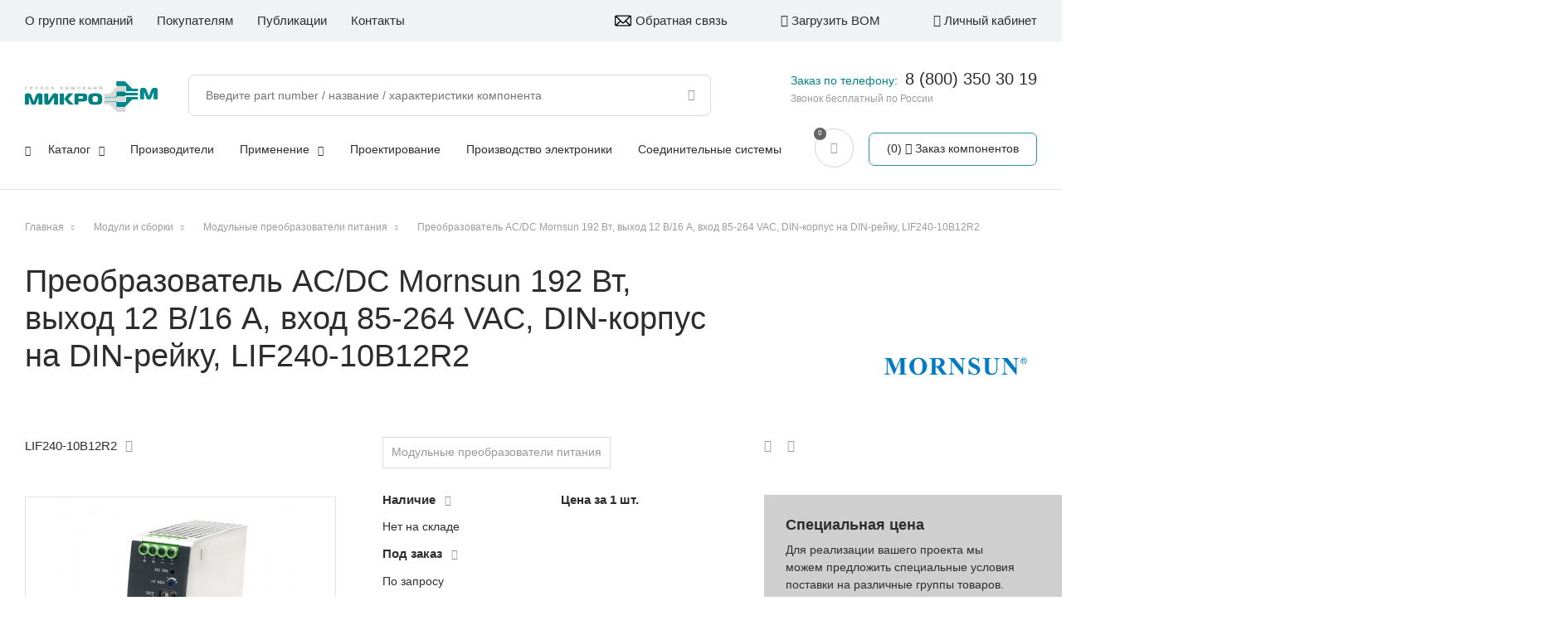

--- FILE ---
content_type: text/html; charset=UTF-8
request_url: https://microem.ru/products/lif240-10b12r2/
body_size: 12887
content:
<!DOCTYPE html>
<html>

<head>
  <meta http-equiv="X-UA-Compatible" content="IE=edge,chrome=1" />
  <meta name="viewport" content="width=device-width, initial-scale=1.0, maximum-scale=1.0, user-scalable=no" />

          
  <title>
    Преобразователь AC/DC Mornsun 192 Вт, выход 12 В/16 А, вход 85-264 VAC, DIN-корпус на DIN-рейку LIF240-10B12R2  </title>
    <script src="https://unpkg.com/imask"></script>

    
  <meta http-equiv="Content-Type" content="text/html; charset=UTF-8" />
<meta name="description" content="LIF240-10B12R2: Преобразователь AC/DC Mornsun 192 Вт, выход 12 В/16 А, вход 85-264 VAC, DIN-корпус на DIN-рейку по выгодным ценам в каталоге интернет-магазина МикроЭМ купить оптом и в розницу с доставкой по России. Мы работаем с ведущими производителями электронных компонентов. Более 100 000 артикулов в наличии. Предоставляем инженерную поддержку, участвуем в разработках, сопровождаем продажи. Разработка электроники. Обеспечиваем максимально короткие сроки поставки.
" />
<link href="/bitrix/js/ui/design-tokens/dist/ui.design-tokens.css?169666250624720" type="text/css"  rel="stylesheet" />
<link href="/bitrix/js/ui/fonts/opensans/ui.font.opensans.css?16966625072555" type="text/css"  rel="stylesheet" />
<link href="/bitrix/js/main/popup/dist/main.popup.bundle.css?169666250329861" type="text/css"  rel="stylesheet" />
<link href="/bitrix/cache/css/s1/template_skillpoint/page_d276c7e03d55295b6ec8aabfeb2bc14a/page_d276c7e03d55295b6ec8aabfeb2bc14a_v1.css?176580490212184" type="text/css"  rel="stylesheet" />
<link href="/bitrix/cache/css/s1/template_skillpoint/template_a81bd82c91994471785be665932e3be8/template_a81bd82c91994471785be665932e3be8_v1.css?1765804902178336" type="text/css"  data-template-style="true" rel="stylesheet" />
<script type="text/javascript">if(!window.BX)window.BX={};if(!window.BX.message)window.BX.message=function(mess){if(typeof mess==='object'){for(let i in mess) {BX.message[i]=mess[i];} return true;}};</script>
<script type="text/javascript">(window.BX||top.BX).message({'JS_CORE_LOADING':'Загрузка...','JS_CORE_NO_DATA':'- Нет данных -','JS_CORE_WINDOW_CLOSE':'Закрыть','JS_CORE_WINDOW_EXPAND':'Развернуть','JS_CORE_WINDOW_NARROW':'Свернуть в окно','JS_CORE_WINDOW_SAVE':'Сохранить','JS_CORE_WINDOW_CANCEL':'Отменить','JS_CORE_WINDOW_CONTINUE':'Продолжить','JS_CORE_H':'ч','JS_CORE_M':'м','JS_CORE_S':'с','JSADM_AI_HIDE_EXTRA':'Скрыть лишние','JSADM_AI_ALL_NOTIF':'Показать все','JSADM_AUTH_REQ':'Требуется авторизация!','JS_CORE_WINDOW_AUTH':'Войти','JS_CORE_IMAGE_FULL':'Полный размер'});</script>

<script type="text/javascript" src="/bitrix/js/main/core/core.js?1699214238489969"></script>

<script>BX.setJSList(['/bitrix/js/main/core/core_ajax.js','/bitrix/js/main/core/core_promise.js','/bitrix/js/main/polyfill/promise/js/promise.js','/bitrix/js/main/loadext/loadext.js','/bitrix/js/main/loadext/extension.js','/bitrix/js/main/polyfill/promise/js/promise.js','/bitrix/js/main/polyfill/find/js/find.js','/bitrix/js/main/polyfill/includes/js/includes.js','/bitrix/js/main/polyfill/matches/js/matches.js','/bitrix/js/ui/polyfill/closest/js/closest.js','/bitrix/js/main/polyfill/fill/main.polyfill.fill.js','/bitrix/js/main/polyfill/find/js/find.js','/bitrix/js/main/polyfill/matches/js/matches.js','/bitrix/js/main/polyfill/core/dist/polyfill.bundle.js','/bitrix/js/main/core/core.js','/bitrix/js/main/polyfill/intersectionobserver/js/intersectionobserver.js','/bitrix/js/main/lazyload/dist/lazyload.bundle.js','/bitrix/js/main/polyfill/core/dist/polyfill.bundle.js','/bitrix/js/main/parambag/dist/parambag.bundle.js']);
</script>
<script type="text/javascript">(window.BX||top.BX).message({'LANGUAGE_ID':'ru','FORMAT_DATE':'DD.MM.YYYY','FORMAT_DATETIME':'DD.MM.YYYY HH:MI:SS','COOKIE_PREFIX':'BITRIX_SM','SERVER_TZ_OFFSET':'10800','UTF_MODE':'Y','SITE_ID':'s1','SITE_DIR':'/','USER_ID':'','SERVER_TIME':'1769074062','USER_TZ_OFFSET':'0','USER_TZ_AUTO':'Y','bitrix_sessid':'32e7ada265b57d5fb7941814637b0b25'});</script>


<script type="text/javascript" src="/bitrix/js/main/popup/dist/main.popup.bundle.js?1696662503117166"></script>
<script type="text/javascript">BX.setCSSList(['/local/templates/template_skillpoint/components/bitrix/catalog.element/product-detail/style.css','/local/templates/template_skillpoint/components/bitrix/catalog.product.subscribe/.default/style.css','/bitrix/components/bitrix/system.show_message/templates/.default/style.css','/local/templates/template_skillpoint/styles.css','/local/templates/template_skillpoint/template_styles.css']);</script>
<script type="text/javascript">
					(function () {
						"use strict";

						var counter = function ()
						{
							var cookie = (function (name) {
								var parts = ("; " + document.cookie).split("; " + name + "=");
								if (parts.length == 2) {
									try {return JSON.parse(decodeURIComponent(parts.pop().split(";").shift()));}
									catch (e) {}
								}
							})("BITRIX_CONVERSION_CONTEXT_s1");

							if (cookie && cookie.EXPIRE >= BX.message("SERVER_TIME"))
								return;

							var request = new XMLHttpRequest();
							request.open("POST", "/bitrix/tools/conversion/ajax_counter.php", true);
							request.setRequestHeader("Content-type", "application/x-www-form-urlencoded");
							request.send(
								"SITE_ID="+encodeURIComponent("s1")+
								"&sessid="+encodeURIComponent(BX.bitrix_sessid())+
								"&HTTP_REFERER="+encodeURIComponent(document.referrer)
							);
						};

						if (window.frameRequestStart === true)
							BX.addCustomEvent("onFrameDataReceived", counter);
						else
							BX.ready(counter);
					})();
				</script>



<script type="text/javascript" src="/local/templates/template_skillpoint/js/jquery-3.3.1.min.js?169666244886927"></script>
<script type="text/javascript" src="/local/templates/template_skillpoint/js/responsiveslides.js?169666244810653"></script>
<script type="text/javascript" src="/local/templates/template_skillpoint/js/owl.carousel.min.js?169666244844342"></script>
<script type="text/javascript" src="/local/templates/template_skillpoint/js/jquery.maskedinput.min.js?16966624484330"></script>
<script type="text/javascript" src="/local/templates/template_skillpoint/js/scripts.js?174357748256909"></script>
<script type="text/javascript" src="/local/templates/template_skillpoint/components/bitrix/catalog.product.subscribe/.default/script.js?169666244817687"></script>
<script type="text/javascript" src="/local/templates/template_skillpoint/components/skillpoint/empty.component/bottom-forms/script.js?1696662448532"></script>
<script type="text/javascript">var _ba = _ba || []; _ba.push(["aid", "00d021988ca098c38eedd63db1973a7b"]); _ba.push(["host", "microem.ru"]); _ba.push(["ad[ct][item]", "[base64]"]);_ba.push(["ad[ct][user_id]", function(){return BX.message("USER_ID") ? BX.message("USER_ID") : 0;}]);_ba.push(["ad[ct][recommendation]", function() {var rcmId = "";var cookieValue = BX.getCookie("BITRIX_SM_RCM_PRODUCT_LOG");var productId = 240008;var cItems = [];var cItem;if (cookieValue){cItems = cookieValue.split(".");}var i = cItems.length;while (i--){cItem = cItems[i].split("-");if (cItem[0] == productId){rcmId = cItem[1];break;}}return rcmId;}]);_ba.push(["ad[ct][v]", "2"]);(function() {var ba = document.createElement("script"); ba.type = "text/javascript"; ba.async = true;ba.src = (document.location.protocol == "https:" ? "https://" : "http://") + "bitrix.info/ba.js";var s = document.getElementsByTagName("script")[0];s.parentNode.insertBefore(ba, s);})();</script>


    
  <link rel="stylesheet" media="print" href="/local/templates/template_skillpoint/css/print.css" />
      <link rel="stylesheet" href="/local/templates/template_skillpoint/css/www.css" />
  <link rel="stylesheet" href="/local/templates/template_skillpoint/css/hint.min.css" />
  <meta name="yandex-verification" content="dc726e6e8c470728" />

      <link rel="canonical" href="/products/lif240-10b12r2/">
  

</head>

<body data-lang="ru" class="product-detail-page">

  <script type="text/javascript" src="https://static.yandex.net/browser-updater/v1/script.js" charset="utf-8"></script>
  <script>
  var browserUpdater = new ya.browserUpdater.init({
    theme: "yellow",
    lang: "ru",
    exclusive: false,
    browsers: {
      chromium: 35,
      iron: 35,
      flock: "Infinity",
      palemoon: 25,
      camino: "Infinity",
      safari: 5.2,
      yandexinternet: "Infinity",
      fx: 31,
      ie: "Infinity",
      opera: 16,
      chrome: 35,
      maxthon: 4.4,
      seamonkey: 2.4
    },
    remember: true,
    rememberFor: 30,
    cookiePrefix: "yaBrowserUpdater",
    classNamePrefix: "ya-browser-updater",
    jsonpCallback: "yaBrowserUpdaterJSONPCallback"
  });
  </script>

  <div id="popup" class="popup">
    <div class="popup-shadow"></div>
    <div class="box"></div>
  </div>
  <div id="panel">
      </div>
  <svg class="hide-layer" version="1.1" xmlns="http://www.w3.org/2000/svg" xmlns:xlink="http://www.w3.org/1999/xlink"
    x="0px" y="0px" xml:space="preserve">
    <defs>
      <g id="logo">
              </g>
      <g id="no_image">
                <path
          d="M421.7,60.1c0,105.4,0,210.8,0,316.2c-0.2,0.7-0.6,1.5-0.7,2.2c-3.8,20.6-15.8,34.3-35.3,41.4c-3.3,1.2-6.9,1.8-10.3,2.6
			c-105.6,0-211.2,0-316.8,0c-0.6-0.2-1.2-0.6-1.8-0.7C36,418.3,22.2,406.5,14.9,387c-1.3-3.4-1.9-7.1-2.8-10.7
			c0-105.4,0-210.8,0-316.2c0.4-1.7,0.8-3.3,1.2-5C19,30.1,39.8,13.8,66,13.8c83.7,0,167.4,0,251,0c17.6,0,35.2-0.2,52.8,0.1
			c22.6,0.3,41.8,14.3,49.1,35.5C420.1,52.8,420.8,56.5,421.7,60.1z M36.2,294.6c1.6-1.2,2.5-1.9,3.4-2.7
			c19.3-16.4,38.6-32.7,57.9-49.1c15.1-12.8,30.6-13.1,45.8-0.6c12,9.9,24,19.9,36,29.8c1,0.8,2.1,1.5,3.6,2.7
			c1.1-1.3,1.9-2.5,2.9-3.5c34.9-34.9,69.9-69.9,104.9-104.8c2.7-2.7,5.7-5.4,9-7.2c14.8-8.2,30.8-4.6,42,9.2
			c17.6,21.7,35.3,43.4,52.9,65.1c0.8,0.9,1.6,1.8,2.9,3.1c0.1-1.5,0.1-2.2,0.1-2.8c0-55.5,0.1-111,0-166.4
			c0-17.6-12.1-29.6-29.8-29.6c-100.6-0.1-201.3-0.1-301.9,0.1c-4.5,0-9.4,1-13.5,2.9c-11.7,5.4-16.3,15.3-16.3,27.8
			c0,73.8,0,147.7,0,221.5C36.2,291.4,36.2,292.6,36.2,294.6z M216.8,398.6c50.1,0,100.2,0,150.4,0c18.4,0,30.4-11.9,30.5-30.1
			c0.1-29.9,0.1-59.9-0.1-89.8c0-1.9-0.9-4.1-2.1-5.6c-7.1-9-14.4-17.8-21.6-26.7c-17.1-21.1-34.3-42.1-51.4-63.2
			c-4.3-5.2-8.7-5.4-13.6-0.8c-0.9,0.8-1.7,1.7-2.5,2.5c-37.5,37.5-75,74.9-112.5,112.4c-7.4,7.4-12.7,7.6-20.8,0.9
			c-15-12.4-30-24.8-44.9-37.2c-6.1-5.1-8.7-5.1-14.6-0.1c-25,21.2-50,42.4-74.9,63.7c-1.3,1.1-2.3,3.3-2.3,4.9
			c-0.2,13.2-0.2,26.3-0.1,39.5c0,2.9,0.4,5.9,1.1,8.7c3.7,13.3,14.4,20.9,29.4,20.9C116.8,398.6,166.8,398.6,216.8,398.6z" />
        <path d="M82.9,122.1c0-31.8,26-57.9,57.9-58c32-0.1,58.4,26.1,58.4,58c0,32-26.3,58.1-58.4,58C108.8,179.9,82.9,154.1,82.9,122.1z
			M107.1,122c-0.1,18.6,14.9,33.8,33.6,34c18.7,0.2,34.2-15,34.4-33.7c0.2-18.4-15.6-34.2-34.1-34.1
			C122.5,88.2,107.3,103.4,107.1,122z" />
      </g>
    </defs>
  </svg>
  <header class="header">
    <div class="top-line only-desctop">
      <div class="center1600">
         <nav class="menu menu-top">
															<div class="item">
					                        <a href="/about/" class="link">О группе компаний</a>
										
				</div>																			<div class="item parent">
											<span class="link">Покупателям</span>
										
									<div class="sub">
																							<div class="item">
					                        <a href="/delivery/" class="link">Доставка</a>
										
				</div>																			<div class="item">
					                        <a href="/pay-types/" class="link">Способы оплаты</a>
										
				</div>																			<div class="item">
					                        <a href="/feedback/" class="link">Обратная связь</a>
										
				</div>																			<div class="item">
					                        <a href="/claims/" class="link">Рекламации</a>
										
				</div>											</div></div>													<div class="item">
					                        <a href="/publications/" class="link">Публикации</a>
										
				</div>																			<div class="item last">
					                        <a href="/contacts/" class="link">Контакты</a>
										
				</div>							
 </nav>


        <div class="right-box">
          <a href="/feedback/" class="to-load-bom feedback">
            <div class="svg"></div>Обратная связь
          </a>
          <a href="/personal/bom-uploads/" class="to-load-bom">
            <div class="f-ico fi-upload"></div>
            Загрузить BOM
          </a>

                    <div class="to-lk not-auth">
            <div class="f-ico fi-lk"></div>
            Личный кабинет
          </div>
          
                </div>

    </div>
    </div>
    <div class="main-box">
      <div class="center1600">

        <a href="/" class="logo">
                    <img src="/local/templates/template_skillpoint/images/logo-new.png" alt="MicroEM logo" class="img" />
        </a>
        
        <div class="menu-icon" title="Меню">
          <span class="line first"></span>
          <span class="line second"></span>
          <span class="line third"></span>
        </div>

        <div class="only-tablet">

          <div class="call">
            <div class="f-ico fi-call"></div>
          </div>

          <div class="mobile-search">
            <div class="f-ico fi-lupa"></div>
          </div>

          <div class="search-box">
                      
<form class="search-line" id="search-line" action="/site_search/">
	<input class="inp" id="sitesearch" placeholder="Введите part number / название / характеристики компонента" type="text" name="q" value="" size="15" maxlength="50" autocomplete="off" /><input class="lupa" name="s" type="submit" value="" />
</form>
                    </div>

          <a href="/cart/" class="round-button">
            <div class="f-ico fi-cart"></div>
          </a>

          <div class="to-lk not-auth">
            <div class="f-ico fi-lk"></div>
          </div>

        </div>

        <div class="right-part top">

            <div class="new_contacts_info">
              <span>Заказ по телефону: </span><a href="tel:+78003503019">8 (800) 350 30 19</a>
              <small>Звонок бесплатный по России</small>
            </div>

          <a href="/personal/specifications/" class="to-spec-list-box">
            <div class="num">0</div>
            <div class="f-ico fi-to-list"></div>
            <div class="text">Спецификации</div>
          </a>


          <div class="cart-mini-box">
            <a href="/cart/" class="button">
              <div class="cart-info">
                <div class="num">0</div>
                <div class="f-ico fi-cart"></div>
              </div>
              <div class="text">
                Заказ компонентов
              </div>
            </a>
          </div>
        </div>

        <div class="menu-top-box">

          <a href="/" class="logo white only-mobile">
                        <img src="/local/templates/template_skillpoint/images/logo_white.svg" alt="MicroEM white logo" class="img" />
          </a>

          
        <div class="to-load-bom only-mobile">
          <div class="f-ico fi-upload"></div>
          Загрузить BOM
        </div>
                <div class="to-lk not-auth only-mobile">
          <div class="f-ico fi-lk"></div>
          Личный кабинет
        </div>
        
        <div class="search-box s_top">
          
<form class="search-line" id="search-line" action="/site_search/">
	<input class="inp" id="sitesearch" placeholder="Введите part number / название / характеристики компонента" type="text" name="q" value="" size="15" maxlength="50" autocomplete="off" /><input class="lupa" name="s" type="submit" value="" />
</form>
                    <div class="quicksearch catalog-categories sub-categories">
            <div class="results cats"></div>
            <div class="results products"></div>
          </div>
        </div>

         <nav class="menu menu-main">
															<div class="item parent">
					                        <a href="/catalog/" class="link">Каталог<i class='f-ico fi-down-open'></i></a>
										
									<div class="sub">
																							<div class="item">
					                        <a href="/catalog/aktivnye_komponenty/" class="link">Активные компоненты</a>
										
				</div>																			<div class="item">
					                        <a href="/catalog/passivnye_i_vremennye_komponenty/" class="link">Пассивные и временные компоненты</a>
										
				</div>																			<div class="item">
					                        <a href="/catalog/elektromekhanicheskie_komponenty/" class="link">Электромеханические компоненты</a>
										
				</div>																			<div class="item">
					                        <a href="/catalog/moduli_i_sborki/" class="link">Модули и сборки</a>
										
				</div>																			<div class="item">
					                        <a href="/catalog/vstraivaemye_i_gotovye_ustroystva/" class="link">Встраиваемые и готовые устройства</a>
										
				</div>											</div></div>													<div class="item">
					                        <a href="/manufacturers/" class="link">Производители</a>
										
				</div>																			<div class="item parent">
					                        <a href="/applications/" class="link">Применение<i class='f-ico fi-down-open'></i></a>
										
									<div class="sub">
																							<div class="item">
					                        <a href="/applications/silovaya-elektronika/" class="link">Силовая электроника</a>
										
				</div>																			<div class="item">
					                        <a href="/applications/svetodiodnoe-osveshchenie/" class="link">Светодиодное освещение</a>
										
				</div>																			<div class="item">
					                        <a href="/applications/navigatsiya-i-telemetriya/" class="link">Навигация и телеметрия</a>
										
				</div>																			<div class="item">
					                        <a href="/applications/kompyutery-telekom/" class="link">Компьютеры, телеком</a>
										
				</div>																			<div class="item">
					                        <a href="/applications/rfid/" class="link">Системы безопасности, RFID</a>
										
				</div>																			<div class="item">
					                        <a href="/applications/zashchita-elektricheskikh-tsepey/" class="link">Защита электрических цепей</a>
										
				</div>																			<div class="item">
					                        <a href="/applications/sistemy-soedineniy/" class="link">Системы соединений</a>
										
				</div>																			<div class="item">
					                        <a href="/applications/ukrm/" class="link">УКРМ</a>
										
				</div>																			<div class="item">
					                        <a href="/applications/temperaturnyy-kontrol-obezzarazhivanie/" class="link">Температурный контроль, обеззараживание</a>
										
				</div>											</div></div>													<div class="item">
					                        <a href="/about/design-center/" class="link">Проектирование</a>
										
				</div>																			<div class="item">
					                        <a href="/about/sborka-pechatnykh-plat/" class="link">Производство электроники</a>
										
				</div>																			<div class="item last">
					                        <a href="/about/soedinitelnye-sistemy/" class="link">Соединительные системы</a>
										
				</div>							
 </nav>

         <nav class="menu menu-top only-mobile">
															<div class="item">
					                        <a href="/about/" class="link">О группе компаний</a>
										
				</div>																			<div class="item parent">
											<span class="link">Покупателям</span>
										
									<div class="sub">
																							<div class="item">
					                        <a href="/delivery/" class="link">Доставка</a>
										
				</div>																			<div class="item">
					                        <a href="/pay-types/" class="link">Способы оплаты</a>
										
				</div>																			<div class="item">
					                        <a href="/feedback/" class="link">Обратная связь</a>
										
				</div>																			<div class="item">
					                        <a href="/claims/" class="link">Рекламации</a>
										
				</div>											</div></div>													<div class="item">
					                        <a href="/publications/" class="link">Публикации</a>
										
				</div>																			<div class="item last">
					                        <a href="/contacts/" class="link">Контакты</a>
										
				</div>							
 </nav>
        
        
      </div>
    </div>
    </div>
    <div class="clear"></div>
  </header>
  <!-- HEADER END -->

  <div class="wrapper" id="wrapper">
    <div class="main" id="main">

                  <div class="center1600">
        <div id="navigation" class="breadcrumb-box">
                    <div class="breadcrumb" itemscope itemtype="https://schema.org/BreadcrumbList"><div itemprop="itemListElement" itemscope itemtype="https://schema.org/ListItem"><a itemprop="item" href="/" title="Главная"><span itemprop="name">Главная</span></a><meta itemprop="position" content="1" /><meta itemprop="name" content="Главная" /></div> <span class="separator"></span> <div itemprop="itemListElement" itemscope itemtype="https://schema.org/ListItem"><a itemprop="item" href="/catalog/moduli_i_sborki/" title="Модули и сборки"><span itemprop="name">Модули и сборки</span></a><meta itemprop="position" content="2" /><meta itemprop="name" content="Модули и сборки" /></div> <span class="separator"></span> <div itemprop="itemListElement" itemscope itemtype="https://schema.org/ListItem"><a itemprop="item" href="/catalog/moduli_i_sborki/modulnye_preobrazovateli_pitaniya/" title="Модульные преобразователи питания"><span itemprop="name">Модульные преобразователи питания</span></a><meta itemprop="position" content="3" /><meta itemprop="name" content="Модульные преобразователи питания" /></div> <span class="separator"></span> <div itemprop="itemListElement" itemscope itemtype="https://schema.org/ListItem"><a itemprop="item" title="Преобразователь AC/DC Mornsun 192 Вт, выход 12 В/16 А, вход 85-264 VAC, DIN-корпус на DIN-рейку, LIF240-10B12R2"><span>Преобразователь AC/DC Mornsun 192 Вт, выход 12 В/16 А, вход 85-264 VAC, DIN-корпус на DIN-рейку, LIF240-10B12R2</span></a><meta itemprop="position" content="4" /><meta itemprop="name" content="Преобразователь AC/DC Mornsun 192 Вт, выход 12 В/16 А, вход 85-264 VAC, DIN-корпус на DIN-рейку, LIF240-10B12R2" /></div></div>        </div>
        <h1 id="pagetitle">Преобразователь AC/DC Mornsun 192 Вт, выход 12 В/16 А, вход 85-264 VAC, DIN-корпус на DIN-рейку, LIF240-10B12R2</h1>

<p><font class="errortext">&nbsp;</font></p>
                        <div class="content">
          <script type="text/javascript">if (window.location.hash != '' && window.location.hash != '#') top.BX.ajax.history.checkRedirectStart('bxajaxid', '7bb94bedc627f9beb62702243272e1e6')</script><div id="comp_7bb94bedc627f9beb62702243272e1e6">

<div class="product-detail set-product-js" data-item="240008">
	<div class="left-box">
		<div class="left-part">
									<div class="article">LIF240-10B12R2<div class="f-ico fi-copy copy-btn" data-value="LIF240-10B12R2"></div></div>
												<a href="/manufacturers/mornsun/" class="develop-link">
				<img src="/upload/iblock/4f3/8q1qhvn7s7zzwy2xwfq2h64bjhekplgh/Mornsun_logo.png" alt="Mornsun" class="img">
							</a>
			
			<div class="product-gallery">
				<div class="gal-box">
											<div class="item">
							<img src="/upload/iblock/b80/396xto957w4qkode23mz8f45fhqnf76s/MRNS_LIF240_10BxxR2_LIF240_10BxxR2.jpg" alt="Преобразователь AC/DC Mornsun 192 Вт, выход 12 В/16 А, вход 85-264 VAC, DIN-корпус на DIN-рейку изображение 0"/>
						</div>
										</div>
									<div class="thumbnail-box">
						<div class="thumb-item">
							<img src="/upload/resize_cache/iblock/b80/396xto957w4qkode23mz8f45fhqnf76s/110_80_1/MRNS_LIF240_10BxxR2_LIF240_10BxxR2.jpg" alt="Преобразователь AC/DC Mornsun 192 Вт, выход 12 В/16 А, вход 85-264 VAC, DIN-корпус на DIN-рейку превью 0"/>
						</div>					</div>
											</div>

			<div class="load-files-box">
							<div class="datasheet">
					<div class="title-prop">Datasheet:</div>
					<div class="files">
													<div class="file-item">
								<a class="link" href="/upload/iblock/7fc/3q392dn3s7j7z3uto32jbvbw02o3c6id/MRNS_LIF240_10BxxR2_LIF240_10BxxR2.pdf" target="_blank">
									<span class="f-ico fi-sheet"></span>
									<div class="type">pdf,1.5 MB</div>
								</a>
							</div>
											</div>
				</div>						</div>

		</div><div class="main-info">
			
			<div class="tags">
														<a href="/catalog/moduli_i_sborki/modulnye_preobrazovateli_pitaniya/" class="tag-item" onClick="">Модульные преобразователи питания</a>
							</div>

			
			<div class="num-box">
				<div class="title">
					<b>Наличие</b> <div class="f-ico fi-question-circle"></div>
					<div class="popup-info">
						<div class="mess">
							<div class="title">Наличие</div>
							<div class="info-text">
								Склад г. Москва
							</div>
						</div>
					</div>
				</div>
									<div class="not-available line">Нет на складе</div>
								<div class="title">
					<b>Под заказ</b> <div class="f-ico fi-question-circle"></div>
					<div class="popup-info">

							<div class="mess">
								<div class="title">Под заказ</div>
								<div class="info-text">
									Поставка со склада партнера или заказ на производство.
									В указанные сроки продукция поступит на склад МикроЭМ.
									Срок поставки до вашего склада оговаривается с менеджером при оформлении заказа.
								</div>
							</div>
					</div>
				</div>
									<div class="not-available line">По запросу</div>
							</div><div class="price-box">
				<div class="title">
					<b>Цена за 1 шт.</b> <!-- div class="f-ico fi-question-circle"></div -->
					<div class="popup-info">
						<div class="mess">
							<div class="info-text">
								Тут должен быть текст, будет добавлен позднее2
							</div>
						</div>
					</div>
				</div>
																
			</div>
			
			
												<div id="cart_to_subscr_240008"
			class="button gray-border to-subscribe"
			data-item="240008"
			style="">
		<span>
			Сообщить о поставке		</span>
	</div>
	<input type="hidden" id="cart_to_subscr_240008_hidden">

	<script type="text/javascript">
		BX.message({
			CPST_SUBSCRIBE_POPUP_TITLE: 'В лист ожидания',
			CPST_SUBSCRIBE_BUTTON_NAME: 'Сообщить о поставке',
			CPST_SUBSCRIBE_BUTTON_CLOSE: 'Закрыть',
			CPST_SUBSCRIBE_MANY_CONTACT_NOTIFY: 'Выберите способ уведомления:',
			CPST_SUBSCRIBE_LABLE_CONTACT_INPUT: 'Укажите Ваш #CONTACT#: ',
			CPST_SUBSCRIBE_VALIDATE_UNKNOW_ERROR: 'Ошибка валидации',
			CPST_SUBSCRIBE_VALIDATE_ERROR_EMPTY_FIELD: 'Не заполнено поле \"#FIELD#\"',
			CPST_SUBSCRIBE_VALIDATE_ERROR: 'Вы не выбрали способ уведомления',
			CPST_SUBSCRIBE_CAPTCHA_TITLE: 'Введите слово на картинке',
			CPST_STATUS_SUCCESS: 'Успешно',
			CPST_STATUS_ERROR: 'Произошла ошибка',
			CPST_ENTER_WORD_PICTURE: 'Введите слово на картинке',
			CPST_TITLE_ALREADY_SUBSCRIBED: 'В листе ожидания',
			CPST_POPUP_SUBSCRIBED_TITLE: 'В листе ожидания',
			CPST_POPUP_SUBSCRIBED_TEXT: 'Список товаров в листе ожидания можно увидеть по ссылке #URL#'
		});

		var obbx_2253176769_240008 = new JCCatalogProductSubscribe({'buttonId':'cart_to_subscr_240008','jsObject':'obbx_2253176769_240008','alreadySubscribed':false,'listIdAlreadySubscribed':[],'productId':'240008','buttonClass':'button gray-border to-subscribe','urlListSubscriptions':'/','landingId':'0'});
	</script>
<script type="text/javascript">
	BX.ready(BX.defer(function(){
		if (!!window.obbx_2253176769_240008)
		{
			window.obbx_2253176769_240008.setIdAlreadySubscribed(null);
		}
	}));
</script>
				
			<div class="main-props">
							<div class="line">
					<div class="name">Тип</div>
											<div class="value">AC/DC </div>
									</div>
							<div class="line">
					<div class="name">Производитель</div>
											<div class="value">Mornsun </div>
									</div>
							<div class="line">
					<div class="name">Выходное напряжение 1</div>
											<div class="value">12 В</div>
									</div>
							<div class="line">
					<div class="name">Размеры</div>
											<div class="value">124.00*41.00*110.00 мм</div>
									</div>
							<div class="line">
					<div class="name">Напряжение изоляции вход-выход</div>
											<div class="value">3000 В</div>
									</div>
						</div>

			
		</div>
	</div>

	
	<div class="right-box">
		<div class="icon-block">
			<div class="to-share" data-title="Преобразователь AC/DC Mornsun 192 Вт, выход 12 В/16 А, вход 85-264 VAC, DIN-корпус на DIN-рейку" data-src="" data-text="">
				<div class="f-ico fi-to-share"></div>
				<div class="soc-box">
					Поделиться: 
										<div class="f-ico vk item"></div>
					<div class="f-ico ok item"></div>
					<div class="f-ico tg item"></div>
					<div class="f-ico pr item"></div>
										<div class="f-ico mr item"></div>
														</div>
							</div>
			<div class="f-ico fi-print to-print"></div>
		</div>

		<div class="special-price-box">
			<div class="text">
				<h6>Специальная цена</h6>
				<p>Для реализации вашего проекта мы можем предложить специальные условия поставки на различные группы товаров. Подробности можете уточнить у вашего менеджера.</p>
			</div>
		</div>
		
			</div>

	<div class="left-box">
				<div class="product-tech-props">
			<h3>Технические характеристики</h3>
			<div class="top-line">
				<div class="name">Параметр</div>
				<div class="values">
					<div class="value">
						<div class="val-label">Значение</div>
						<div class="check-all"><input type="checkbox" value="check-all" id="check-all" class="check-all-inp"/><label for="check-all">Выбрать все</label></div>
					</div>
				</div>

			</div>
			<div class="prop-item">
				<div class="name">Категория</div>
				<div class="values">
											<div class="value">
							<input class="inp-filt-sect-item" id="section_66" type="radio" name="section" value="/catalog/moduli_i_sborki/modulnye_preobrazovateli_pitaniya/" checked autocomplete="off" />
							<label for="section_66">Модульные преобразователи питания</label>
						</div>
									</div>
			</div>
			<div class="prop-item">
				<div class="name">Артикул</div>
				<div class="values">
					LIF240-10B12R2				</div>
			</div>
							<div class="prop-item" data-code="tip-is-">
					<div class="name">Тип</div>
					<div class="values">
												<div class="value">
							<input class="inp-filt-prop-item" id="property_1265" type="checkbox" name="tip" value="ac/dc" autocomplete="off" />
							<label for="property_1265">AC/DC </label>
						</div>
											</div>
				</div>
											<div class="prop-item" data-code="develop_link-is-">
					<div class="name">Производитель</div>
					<div class="values">
												<div class="value">
							<input class="inp-filt-prop-item" id="property_5" type="checkbox" name="develop_link" value="mornsun" autocomplete="off" />
							<label for="property_5">Mornsun </label>
						</div>
											</div>
				</div>
											<div class="prop-item" data-code="vykhodnoe_napryazhenie_1-is-">
					<div class="name">Выходное напряжение 1</div>
					<div class="values">
												<div class="value">
							<input class="inp-filt-prop-item" id="property_1312" type="checkbox" name="vykhodnoe_napryazhenie_1" value="12" autocomplete="off" />
							<label for="property_1312">12 В</label>
						</div>
											</div>
				</div>
											<div class="prop-item" data-code="razmery-is-">
					<div class="name">Размеры</div>
					<div class="values">
												<div class="value">
							<input class="inp-filt-prop-item" id="property_1037" type="checkbox" name="razmery" value="124.00*41.00*110.00" autocomplete="off" />
							<label for="property_1037">124.00*41.00*110.00 мм</label>
						</div>
											</div>
				</div>
											<div class="prop-item" data-code="napryazhenie_izolyatsii_vkhod_vykhod-is-">
					<div class="name">Напряжение изоляции вход-выход</div>
					<div class="values">
												<div class="value">
							<input class="inp-filt-prop-item" id="property_1316" type="checkbox" name="napryazhenie_izolyatsii_vkhod_vykhod" value="3000" autocomplete="off" />
							<label for="property_1316">3000 В</label>
						</div>
											</div>
				</div>
											<div class="prop-item" data-code="tipovoe_primenenie-is-">
					<div class="name">Типовое применение</div>
					<div class="values">
												<div class="value">
							<input class="inp-filt-prop-item" id="property_1315" type="checkbox" name="tipovoe_primenenie" value="автоматизация, телеком" autocomplete="off" />
							<label for="property_1315">автоматизация, телеком </label>
						</div>
											</div>
				</div>
											<div class="prop-item" data-code="koeffitsient_moshchnosti-is-">
					<div class="name">Коэффициент мощности</div>
					<div class="values">
												<div class="value">
							<input class="inp-filt-prop-item" id="property_1325" type="checkbox" name="koeffitsient_moshchnosti" value="0.94" autocomplete="off" />
							<label for="property_1325">0.94 </label>
						</div>
											</div>
				</div>
											<div class="prop-item" data-code="kolichestvo_vykhodov-is-">
					<div class="name">Количество выходов</div>
					<div class="values">
												<div class="value">
							<input class="inp-filt-prop-item" id="property_1313" type="checkbox" name="kolichestvo_vykhodov" value="1" autocomplete="off" />
							<label for="property_1313">1 </label>
						</div>
											</div>
				</div>
									<div class="show-more">Все характеристики <div class="f-ico fi-angle-down"></div></div>
											<div class="prop-item" data-code="vykhodnoy_tok_1-is-">
					<div class="name">Выходной ток 1</div>
					<div class="values">
												<div class="value">
							<input class="inp-filt-prop-item" id="property_1319" type="checkbox" name="vykhodnoy_tok_1" value="16" autocomplete="off" />
							<label for="property_1319">16 А</label>
						</div>
											</div>
				</div>
											<div class="prop-item" data-code="tip_montazha-is-">
					<div class="name">Тип монтажа</div>
					<div class="values">
												<div class="value">
							<input class="inp-filt-prop-item" id="property_1274" type="checkbox" name="tip_montazha" value="на din-рейку" autocomplete="off" />
							<label for="property_1274">на DIN-рейку </label>
						</div>
											</div>
				</div>
											<div class="prop-item" data-code="vkhodnoe_napryazhenie-is-">
					<div class="name">Входное напряжение</div>
					<div class="values">
												<div class="value">
							<input class="inp-filt-prop-item" id="property_1383" type="checkbox" name="vkhodnoe_napryazhenie" value="120-370" autocomplete="off" />
							<label for="property_1383">120-370 </label>
						</div>
											</div>
				</div>
											<div class="prop-item" data-code="is_series-is-">
					<div class="name">Продукт является серией</div>
					<div class="values">
												<div class="value">
							<input class="inp-filt-prop-item" id="property_125" type="checkbox" name="is_series" value="" autocomplete="off" />
							<label for="property_125"> </label>
						</div>
											</div>
				</div>
											<div class="prop-item" data-code="diapazon_rabochikh_temperatur-is-">
					<div class="name">Диапазон рабочих температур</div>
					<div class="values">
												<div class="value">
							<input class="inp-filt-prop-item" id="property_1038" type="checkbox" name="diapazon_rabochikh_temperatur" value="-40 ... +70" autocomplete="off" />
							<label for="property_1038">-40 ... +70 °С</label>
						</div>
											</div>
				</div>
											<div class="prop-item" data-code="tip_korpusa-is-">
					<div class="name">Тип корпуса</div>
					<div class="values">
												<div class="value">
							<input class="inp-filt-prop-item" id="property_1143" type="checkbox" name="tip_korpusa" value="din-корпус" autocomplete="off" />
							<label for="property_1143">DIN-корпус </label>
						</div>
											</div>
				</div>
										<a href="/catalog/moduli_i_sborki/modulnye_preobrazovateli_pitaniya/" class="button find-similar" target="_self">Подобрать похожие</a>

		</div>

		<div class="detail-text">
			<h3>Описание</h3>
			<div class="text">
				Преобразователь AC/DC Mornsun 192 Вт, выход 12 В/16 А, вход 85-264 VAC, DIN-корпус на DIN-рейку			</div>

							<div class="additional-files">
					<div class="files">
													<div class="file-item">
								<a class="link" href="/upload/iblock/f1b/j6hvoz0o57vzbskvxe6c88oobzz38q65/A5_S_1WR3.stp" target="_blank">
									<div class="f-ico fi-book"></div>
									<div class="name">
										LIF24-1BxxR2.stp										<div class="type">stp,1.9 KB</div>
									</div>
								</a>
							</div>
													<div class="file-item">
								<a class="link" href="/upload/iblock/f1b/j6hvoz0o57vzbskvxe6c88oobzz38q65/A5_S_1WR3.stp" target="_blank">
									<div class="f-ico fi-book"></div>
									<div class="name">
										LIF24-1BxxR2.SchLib										<div class="type">stp,1.9 KB</div>
									</div>
								</a>
							</div>
											</div>
				</div>
					</div>




<script>
	// /*,
	// 	SITE_TEMPLATE_PATH: /local/templates/template_skillpoint*/
	// console.log('/local/templates/template_skillpoint');
	// //BX.message('SITE_TEMPLATE_PATH');

	// // Проставим количество товаров, добавленных в корзину
	// $.ajax({
	// 	type: 'POST',
	// 	url: '/ajax/product_in_cart.php',
	// 	dataType: 'json'
	// }).done(function(data){
	// 	console.log(data);
	// 	if(typeof data  === 'object'){
	// 		for(var item in data){
	// 			if($('#product-popup-' + item).length){
	// 				var d = '<div class="in-cart">' + data[item] + '</div>';
	// 				$('#product-popup-'+item).find('.to-cart').append( d );
	// 			}
	// 		}
	// 	}
	// });
</script>

<script>
	$(document).ready(function(){
		function setFilterLink($box){
			let str='';
			console.log('$box',$box);
			$('.prop-item',$box).each(function(){
				let substr='';
				$checked=$('.inp-filt-prop-item:checked',$(this));
				//console.log('$checked',$checked);
				if($checked.length){
					substr=$(this).data('code');
					let i=0;
					$checked.each(function(){
						if(i++) substr += '-or-';
						substr += $(this).val();
					});
				}
				if(substr) str += substr+'/';
				//console.log(substr);
			});
			// $('.inp-filt-prop-item:checked',$box).each(function(){
			// 	str += $(this).val()+'/';
			// });
			if(str) str = 'filter/'+encodeURI(str)+'apply/';//если есть фильтруемые значения, добавляем метки фильтра

			let inpSect=$('.inp-filt-sect-item:checked',$box);
			if(!inpSect.length){
				inpSect=$('.inp-filt-sect-item',$box).first();
				inpSect.prop('checked',true);
			}
			str = inpSect.val() + str;//устанавливаем раздел

			// str.replace(/(\/\/)/i, '/');//замена случайного двойного слеша

			console.log($('.find-similar',$box),str,$('.find-similar',$box).attr('href'))
			$('.find-similar',$box).attr('href',str);

		}
		$(".product-tech-props").on('change','.check-all-inp',function(e){console.log('check-all-inp change')
			let $box=$(e.delegateTarget);
			$(".prop-item input[type=checkbox]",$box).prop('checked', $(this).is(':checked'));
			setFilterLink($box);
		});
		$(".product-tech-props").on('change','.inp-filt-prop-item',function(e){console.log('inp-filt-prop-item change')
			let $box=$(e.delegateTarget);
			setFilterLink($box);
		});

		$('.to-sample-form').click(function(){
			$obj=$('.select-form-box .select-name[data-type="sample"]');
			if($obj.length){
				$obj.click();
				scrollTo($obj.next());
			}
		});

	});
</script>





</div>

	<div class="right-box">
	
	</div><!--end right-->

</div><!-- // product -->



<div class="select-form-box">
												</div>
</div><script type="text/javascript">if (top.BX.ajax.history.bHashCollision) top.BX.ajax.history.checkRedirectFinish('bxajaxid', '7bb94bedc627f9beb62702243272e1e6');</script><script type="text/javascript">top.BX.ready(BX.defer(function() {window.AJAX_PAGE_STATE = new top.BX.ajax.component('comp_7bb94bedc627f9beb62702243272e1e6'); top.BX.ajax.history.init(window.AJAX_PAGE_STATE);}))</script>

		
<p><font class="errortext">&nbsp;</font></p>
		</div><!--end content-->
		
	</div><!--end center1600-->
			<div class="clear"></div>
</div><!--end main-->

<div class="clear"></div>
	<!-- FOOTER -->
	<footer id="footer" class="footer">
		<div class="center1600">
			<div class="logo-box">
				<a href="/" class="logo">
										<img src="/local/templates/template_skillpoint/images/logo_white.svg" alt="MicroEM white logo" class="img" />
				</a>
			</div>


			<nav class="bottom-menu">
				<div class="col">
				


						<div class="item"><a href="/catalog/" class="link">Каталог</a></div>
										<div class="item"><a href="/manufacturers/" class="link">Производители</a></div>
										<div class="item"><a href="/applications/" class="link">Области применения</a></div>
										<div class="item"><a href="/publications/" class="link">Статьи и кейсы</a></div>
									</div>
				<div class="col has-show-all-btn">
				





						<div class="item"><a href="/about/" class="link">Группа компаний «МикроЭМ»</a></div>
										<div class="item"><a href="/about/components-supply/" class="link">АО МикроЭМ</a></div>
										<div class="item"><a href="/about/design-center/" class="link">Дизайн центр</a></div>
							<div class="show-all-menu">Показать все</div>
								<div class="item"><a href="/about/sborka-pechatnykh-plat/" class="link">МикроЭМ Технологии</a></div>
										<div class="item"><a href="/about/soedinitelnye-sistemy/" class="link">Соединительные системы</a></div>
										<div class="item"><a href="/news/" class="link">Новости</a></div>
										<div class="item"><a href="/vacancies/" class="link">Вакансии</a></div>
									</div>
				<div class="col">
										<div class="item"><a href="/delivery/" class="link">Доставка</a></div>
										<div class="item"><a href="/pay-types/" class="link">Оплата</a></div>
										<div class="item"><a href="/claims/" class="link">Рекламации</a></div>
									</div>
				<div class="col">
				

						<div class="item"><a href="/contacts/" class="link">Контакты Москва</a></div>
									<br/>
				<a href="/feedback/" class="button  white-border">Обратная связь</a>
				</div>
			</nav>
			<div class="contact-info">
				<div class="contacts-phone"><a href="tel:+74957396539">+7 (495) 739 65 39</a>
</div>				<div class="address">124482, г. Москва, г. Зеленоград
Cавелкинский пр. д. 4, эт. 9<br>
<a href="/contacts/">Смотреть на карте</a></div>				<div class="contacts-mail"> <a href="mailto:microem@microem.ru">microem@microem.ru</a></div>							</div>
			<div class="footer-bottom">
				<div class="copy">
					1997–2026 МикроЭМ				</div>
				<div class="additional-menu">
					

						<div class="item"><a href="/privacy-policy/" class="link">Политика конфиденциальности</a></div>
										<div class="item"><a href="/sitemap/" class="link">Карта сайта</a></div>
										<div id="bx-composite-banner"></div>
				</div>
				<div class="dev">
					Дизайн и разработка - агентство «Скилпоинт»
				</div>
			</div>
			<div class="clear"></div>
		</div>

	</footer>
</div><!--end wrapper-->

<script type="text/javascript" >
   (function(m,e,t,r,i,k,a){m[i]=m[i]||function(){(m[i].a=m[i].a||[]).push(arguments)};
   m[i].l=1*new Date();k=e.createElement(t),a=e.getElementsByTagName(t)[0],k.async=1,k.src=r,a.parentNode.insertBefore(k,a)})
   (window, document, "script", "https://mc.yandex.ru/metrika/tag.js", "ym");

   ym(70902328, "init", {
        clickmap:true,
        trackLinks:true,
        accurateTrackBounce:true,
        webvisor:true
   });
   
   ym(91256286, "init", {
        clickmap:true,
        trackLinks:true,
        accurateTrackBounce:true,
        webvisor:true,
        ecommerce:"dataLayer"
   });
</script>
<noscript><div><img src="https://mc.yandex.ru/watch/70902328" style="position:absolute; left:-9999px;" alt="" /></div></noscript>

</body>
</html>



--- FILE ---
content_type: text/html; charset=UTF-8
request_url: https://microem.ru/ajax/cart-mini-ajax.php
body_size: 57
content:
{"items":[],"sum_price":0,"sum_quantity":0}